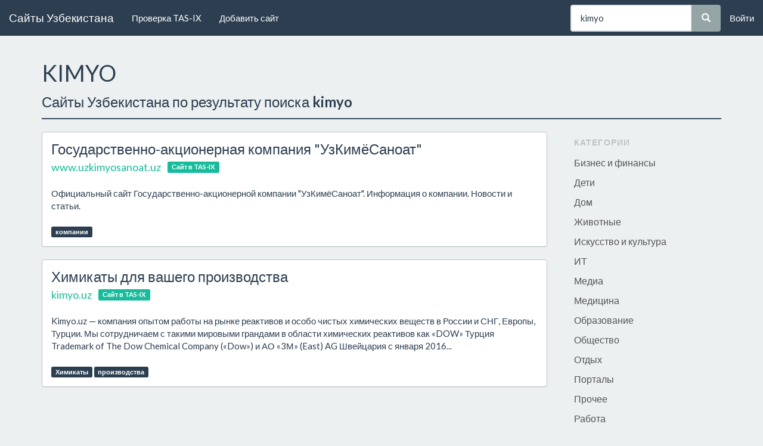

--- FILE ---
content_type: text/html; charset=UTF-8
request_url: https://hotlinks.uz/search?search_query=kimyo
body_size: 3525
content:
<!DOCTYPE html> <html lang="ru"> <head> <meta charset="utf-8"> <meta http-equiv="X-UA-Compatible" content="IE=edge"> <meta name="viewport" content="width=device-width, initial-scale=1"> <meta name="csrf-token" content="SKFWr4xtsQmAAHUbWlX4W3ZSNFPIInFZvcY68for"> <title>kimyo - Сайты Узбекистана, сайты в TAS-IX (тас икс)</title> <meta name="description" content="Сайты Узбекистана, сайты в TAS-IX (тас икс) Каталог сайтов сети Узбекистан."> <meta name="keywords" content="сайты, tasix, tas-ix, тасикс, тас икс, узбекистан, ташкент, каталог"> <meta name="theme-color" content="#2c3e50">  <meta property="og:title" content="kimyo - Сайты Узбекистана, сайты в TAS-IX (тас икс)"> <meta property="og:description" content="Сайты Узбекистана, сайты в TAS-IX (тас икс)"> <meta property="og:type" content="website"> <meta property="og:url" content="https://hotlinks.uz/search?search_query=kimyo"> <meta property="og:image" content="https://hotlinks.uz/assets/frontend/pics/logo_md.png">   <link rel="shortcut icon" href="/favicon.ico?v=1740954907"> <link rel="stylesheet" href="/dists/bootstrap/css/flatly.min.css?v=1740954907"> <link rel="stylesheet" href="/assets/common/css/main.css?v=1740954907">   <link rel="stylesheet" href="/assets/frontend/css/main.css?v=1740954907"> <script async src="//pagead2.googlesyndication.com/pagead/js/adsbygoogle.js"></script>
<script>
     (adsbygoogle = window.adsbygoogle || []).push({
          google_ad_client: "ca-pub-2576027723840322",
          enable_page_level_ads: true
     });
</script>  <!--[if lt IE 9]> <script src="https://hotlinks.uz/dists/html5shiv.min.js"></script>
 <script src="https://hotlinks.uz/dists/respond.min.js"></script>
 <![endif]--> </head> <body>  <div class="main"> <header id="header"> <nav class="navbar navbar-default navbar-static-top"> <div class="container-fluid"> <div class="navbar-header"> <button type="button" class="navbar-toggle collapsed" data-toggle="collapse" data-target="#main_menu" aria-expanded="false"> <span class="sr-only">Toggle navigation</span> <span class="icon-bar"></span> <span class="icon-bar"></span> <span class="icon-bar"></span> </button> <a class="navbar-brand" href="https://hotlinks.uz"> Сайты Узбекистана </a> </div> <div class="collapse navbar-collapse" id="main_menu"> <ul class="nav navbar-nav"> <li> <a href="http://tasix.hotlinks.uz"> Проверка TAS-IX </a> </li> <li> <a href="https://hotlinks.uz/page/add"> Добавить сайт </a> </li> </ul> <ul class="nav navbar-nav navbar-right">  <li> <a href="https://hotlinks.uz/auth/login">Войти</a> </li>  </ul> <div class="hidden-xs hidden-sm"> <form method="GET" action="https://hotlinks.uz/search" accept-charset="UTF-8" class="navbar-form navbar-right"> <div class="form-group"> <div class="input-group"> <input class="form-control" placeholder="Что ищем?" name="search_query" type="text" value="kimyo"> <span class="input-group-btn"> <button class="btn btn-default" type="submit"> <span class="glyphicon glyphicon-search"></span> </button> </span> </div> </div> </form> </div> </div> </div> </nav> </header> <div class="container">  <div class="page-header"> <h1>KIMYO</h1> <p>Сайты Узбекистана по результату поиска <strong>kimyo</strong></p> </div>    <div class="visible-xs visible-sm"> <form method="GET" action="https://hotlinks.uz/search" accept-charset="UTF-8"> <div class="form-group"> <div class="input-group"> <input class="form-control input-lg" placeholder="Что ищем?" name="search_query" type="text" value="kimyo"> <span class="input-group-btn"> <button class="btn btn-default btn-lg" type="submit"> <span class="glyphicon glyphicon-search"></span> </button> </span> </div> </div> </form> </div>  <div class="row"> <main id="content" class="col-xs-12 col-sm-8 col-md-9 col-lg-9">   <article class="panel panel-default site"> <div class="panel-body"> <h2 class="site-title"> <a href="https://hotlinks.uz/site/www.uzkimyosanoat.uz" data-name="external-link" data-id="873"> Государственно-акционерная компания &quot;УзКимёСаноат&quot; </a> </h2> <div class="site-link"> <a class="btn btn-link" href="http://www.uzkimyosanoat.uz" target="_blank" rel="noopener noreferrer" rel="noopener noreferrer" data-name="external-link" data-id="873"> <span>www.uzkimyosanoat.uz</span> </a>  <span class="label label-success">Сайт в TAS-IX</span>  </div> <div class="site-description"> Официальный сайт Государственно-акционерной компании &quot;УзКимёСаноат&quot;. Информация о компании. Новости и статьи.
 </div> <p class="site-tags">  <a href="https://hotlinks.uz/tag/kompanii"><span class="label label-primary">компании</span></a>  </p> <div class="hidden btn-group pull-right"> <a class="btn btn-info" href="https://hotlinks.uz/site/www.uzkimyosanoat.uz"> <span class="glyphicon glyphicon-info-sign"></span> Подробно </a> </div> <div class="clearfix"></div> </div> </article>  <article class="panel panel-default site"> <div class="panel-body"> <h2 class="site-title"> <a href="https://hotlinks.uz/site/kimyo.uz" data-name="external-link" data-id="3015"> Химикаты для вашего производства </a> </h2> <div class="site-link"> <a class="btn btn-link" href="http://kimyo.uz" target="_blank" rel="noopener noreferrer" rel="noopener noreferrer" data-name="external-link" data-id="3015"> <span>kimyo.uz</span> </a>  <span class="label label-success">Сайт в TAS-IX</span>  </div> <div class="site-description"> Kimyo.uz — компания опытом работы на рынке реактивов и особо чистых химических веществ в России и СНГ, Европы, Турции. Мы сотрудничаем с такими мировыми грандами в области химических реактивов как «DOW» Турция Trademark of The Dow Chemical Company («Dow») и АО «3М» (East) AG Швейцария с января 2016... </div> <p class="site-tags">  <a href="https://hotlinks.uz/tag/khimikaty"><span class="label label-primary">Химикаты</span></a>  <a href="https://hotlinks.uz/tag/proizvodstva"><span class="label label-primary">производства</span></a>  </p> <div class="hidden btn-group pull-right"> <a class="btn btn-info" href="https://hotlinks.uz/site/kimyo.uz"> <span class="glyphicon glyphicon-info-sign"></span> Подробно </a> </div> <div class="clearfix"></div> </div> </article>  <div class="text-center">  </div>  </main> <div id="sidebar" class="col-xs-12 col-sm-4 col-md-3 col-lg-3"> <section class="panel panel-default"> <header class="panel-heading"> <h3 class="panel-title">Категории</h3> </header> <div class="list-group">  <a class="list-group-item" href="https://hotlinks.uz?category=biznes-i-finansy"> Бизнес и финансы </a>  <a class="list-group-item" href="https://hotlinks.uz?category=deti"> Дети </a>  <a class="list-group-item" href="https://hotlinks.uz?category=dom"> Дом </a>  <a class="list-group-item" href="https://hotlinks.uz?category=zhivotnye"> Животные </a>  <a class="list-group-item" href="https://hotlinks.uz?category=iskusstvo-i-kultura"> Искусство и культура </a>  <a class="list-group-item" href="https://hotlinks.uz?category=it"> ИТ </a>  <a class="list-group-item" href="https://hotlinks.uz?category=media"> Медиа </a>  <a class="list-group-item" href="https://hotlinks.uz?category=medicina"> Медицина </a>  <a class="list-group-item" href="https://hotlinks.uz?category=obrazovanie"> Образование </a>  <a class="list-group-item" href="https://hotlinks.uz?category=obshchestvo"> Общество </a>  <a class="list-group-item" href="https://hotlinks.uz?category=otdyh"> Отдых </a>  <a class="list-group-item" href="https://hotlinks.uz?category=portaly"> Порталы </a>  <a class="list-group-item" href="https://hotlinks.uz?category=prochee"> Прочее </a>  <a class="list-group-item" href="https://hotlinks.uz?category=rabota"> Работа </a>  <a class="list-group-item" href="https://hotlinks.uz?category=razvlecheniya"> Развлечения </a>  <a class="list-group-item" href="https://hotlinks.uz?category=religiya"> Религия </a>  <a class="list-group-item" href="https://hotlinks.uz?category=smi"> СМИ </a>  <a class="list-group-item" href="https://hotlinks.uz?category=sport"> Спорт </a>  <a class="list-group-item" href="https://hotlinks.uz?category=spravka"> Справка </a>  <a class="list-group-item" href="https://hotlinks.uz?category=tovary-i-uslugi"> Товары и услуги </a>  <a class="list-group-item" href="https://hotlinks.uz?category=transport"> Транспорт </a>  <a class="list-group-item " href="https://hotlinks.uz"> Все </a> </div> </section> </div> </div>  </div> </div> <footer> <div class="container-fluid" id="footer"> <div class="container-fluid"> <div class="row"> <div class="col-xs-12 col-sm-4"> <h3>Страницы</h3> <ul> <li> <a href="https://hotlinks.uz"> Главная </a> </li> <li> <a href="https://hotlinks.uz/page/add"> Добавить сайт </a> </li> <li> <a href="https://hotlinks.uz/page/ip"> Мой IP адрес </a> </li> <li> <a href="https://hotlinks.uz/page/feedback"> Обратная связь </a> </li> </ul> </div> <div class="col-xs-12 col-sm-4"> <h3>Информация</h3> <ul>  <li> <a href="https://hotlinks.uz/page/o-sayte"> О сайте </a> </li>  <li> <a href="https://hotlinks.uz/page/polzovatelskoe-soglashenie"> Пользовательское соглашение </a> </li>  </ul> </div>  </div> <div class="row"> <div class="col-xs-12"> <script>
	(function(i,s,o,g,r,a,m){i['GoogleAnalyticsObject']=r;i[r]=i[r]||function(){
	(i[r].q=i[r].q||[]).push(arguments)},i[r].l=1*new Date();a=s.createElement(o),
	m=s.getElementsByTagName(o)[0];a.async=1;a.src=g;m.parentNode.insertBefore(a,m)
	})(window,document,'script','https://www.google-analytics.com/analytics.js','ga');

 	ga('create', 'UA-79578432-1', 'auto');
 	ga('send', 'pageview');
</script> <script type="text/javascript">(function (d, w, c) { (w[c] = w[c] || []).push(function() { try { w.yaCounter27811605 = new Ya.Metrika({id:27811605, webvisor:true, clickmap:true, trackLinks:true, accurateTrackBounce:true}); } catch(e) { } }); var n = d.getElementsByTagName("script")[0], s = d.createElement("script"), f = function () { n.parentNode.insertBefore(s, n); }; s.type = "text/javascript"; s.async = true; s.src = (d.location.protocol == "https:" ? "https:" : "http:") + "//mc.yandex.ru/metrika/watch.js"; if (w.opera == "[object Opera]") { d.addEventListener("DOMContentLoaded", f, false); } else { f(); } })(document, window, "yandex_metrika_callbacks");</script><noscript><div><img src="//mc.yandex.ru/watch/27811605" style="position:absolute; left:-9999px;" alt="" /></div></noscript><!-- /Yandex.Metrika counter --> </div> </div> </div> <div class="row bg-primary" id="footer_bottom"> <div class="container-fluid"> <p>&copy; HOTLINKS.UZ, 2014&mdash;2026.</p> </div> </div> </div> </footer>  <script src="/dists/jquery.min.js?v=1740954907"></script> <script src="/dists/bootstrap/js/bootstrap.min.js?v=1740954907"></script> <script src="/assets/common/js/main.js?v=1740954907"></script>   <script src="/assets/frontend/js/main.js?v=1740954907"></script>  </body> </html>

--- FILE ---
content_type: text/html; charset=utf-8
request_url: https://www.google.com/recaptcha/api2/aframe
body_size: 267
content:
<!DOCTYPE HTML><html><head><meta http-equiv="content-type" content="text/html; charset=UTF-8"></head><body><script nonce="X2WmkfUeyQ7uDNCdIqf3yg">/** Anti-fraud and anti-abuse applications only. See google.com/recaptcha */ try{var clients={'sodar':'https://pagead2.googlesyndication.com/pagead/sodar?'};window.addEventListener("message",function(a){try{if(a.source===window.parent){var b=JSON.parse(a.data);var c=clients[b['id']];if(c){var d=document.createElement('img');d.src=c+b['params']+'&rc='+(localStorage.getItem("rc::a")?sessionStorage.getItem("rc::b"):"");window.document.body.appendChild(d);sessionStorage.setItem("rc::e",parseInt(sessionStorage.getItem("rc::e")||0)+1);localStorage.setItem("rc::h",'1768625547234');}}}catch(b){}});window.parent.postMessage("_grecaptcha_ready", "*");}catch(b){}</script></body></html>

--- FILE ---
content_type: text/css
request_url: https://hotlinks.uz/assets/common/css/main.css?v=1740954907
body_size: 305
content:
/* General styles */
html {height: 100%;}
body {display: flex; flex-direction: column; height: 100%; background-color: #ecf0f1;}
footer {flex: 0 0 auto;}
.main {flex: 1 0 auto; padding-bottom: 50px;}

/* Footer style */
#footer {padding-top: 20px; background-color: #34495e;}
#footer #footer_bottom {margin-top: 30px; padding: 10px 0;}
#footer #footer_bottom p {margin-bottom: 0;}

#footer .container-fluid .row div h3 {padding-bottom: 10px; color: #FFF; line-height: 27px; font-size: 18px; text-transform: uppercase; border-bottom: 1px solid;}
#footer .container-fluid .row div ul {margin-top: 15px; margin-left: 0; padding-left: 0; list-style-type: none; font-size: 13px;}
#footer .container-fluid .row div ul li a {display: block; padding-bottom: 5px; color: #FFF;}
#footer .container-fluid .row div ul.list-inline li {padding-left: 0;}

#footer .container-fluid .row #counters-block div {padding: 0 30px 0 0;}


--- FILE ---
content_type: text/plain
request_url: https://www.google-analytics.com/j/collect?v=1&_v=j102&a=1896660067&t=pageview&_s=1&dl=https%3A%2F%2Fhotlinks.uz%2Fsearch%3Fsearch_query%3Dkimyo&ul=en-us%40posix&dt=kimyo%20-%20%D0%A1%D0%B0%D0%B9%D1%82%D1%8B%20%D0%A3%D0%B7%D0%B1%D0%B5%D0%BA%D0%B8%D1%81%D1%82%D0%B0%D0%BD%D0%B0%2C%20%D1%81%D0%B0%D0%B9%D1%82%D1%8B%20%D0%B2%20TAS-IX%20(%D1%82%D0%B0%D1%81%20%D0%B8%D0%BA%D1%81)&sr=1280x720&vp=1280x720&_u=IEBAAEABAAAAACAAI~&jid=1735813083&gjid=1758515453&cid=1005039708.1768625545&tid=UA-79578432-1&_gid=2026343798.1768625545&_r=1&_slc=1&z=1583075895
body_size: -449
content:
2,cG-D0M6HWG6TL

--- FILE ---
content_type: application/javascript; charset=utf-8
request_url: https://hotlinks.uz/assets/common/js/main.js?v=1740954907
body_size: 99
content:
$(function () {

	/** X-CSRF-TOKEN */
	$.ajaxSetup({
	    headers: {
	        'X-CSRF-TOKEN': $('meta[name="csrf-token"]').attr('content')
	    }
	});

	/** laracasts/flash */
	$('#flash-overlay-modal').modal();

});